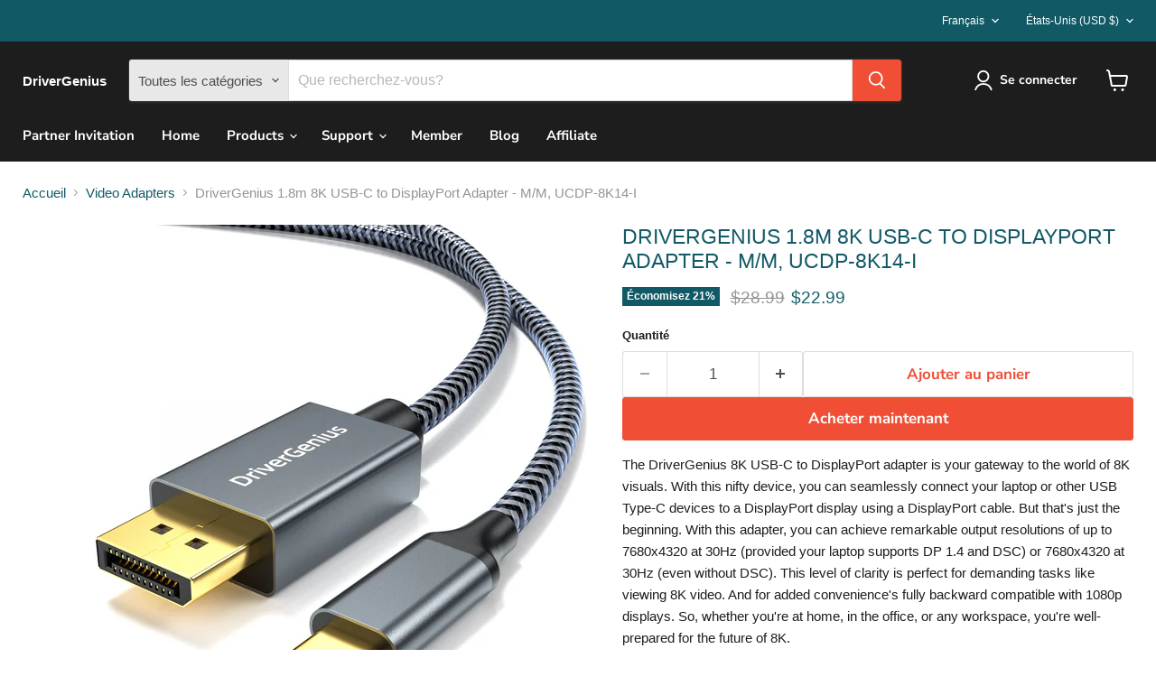

--- FILE ---
content_type: text/html; charset=utf-8
request_url: https://www.vtop.shop/fr/collections/all/products/ucdp-8k14-i?view=recently-viewed
body_size: 1675
content:






















  
    
    











<li
  class="productgrid--item  imagestyle--natural    productitem--sale  productitem--emphasis  product-recently-viewed-card    show-actions--mobile"
  data-product-item
  data-product-quickshop-url="/fr/products/ucdp-8k14-i"
  
    data-recently-viewed-card
  
>
  <div class="productitem" data-product-item-content>
    
    
    
    

    

    
      

      
    

    <div class="productitem__container">
      <div class="product-recently-viewed-card-time" data-product-handle="ucdp-8k14-i">
      <button
        class="product-recently-viewed-card-remove"
        aria-label="close"
        data-remove-recently-viewed
      >
        


                                                                        <svg class="icon-remove "    aria-hidden="true"    focusable="false"    role="presentation"    xmlns="http://www.w3.org/2000/svg" width="10" height="10" viewBox="0 0 10 10" xmlns="http://www.w3.org/2000/svg">      <path fill="currentColor" d="M6.08785659,5 L9.77469752,1.31315906 L8.68684094,0.225302476 L5,3.91214341 L1.31315906,0.225302476 L0.225302476,1.31315906 L3.91214341,5 L0.225302476,8.68684094 L1.31315906,9.77469752 L5,6.08785659 L8.68684094,9.77469752 L9.77469752,8.68684094 L6.08785659,5 Z"></path>    </svg>                                              

      </button>
    </div>

      <div class="productitem__image-container">
        <a
          class="productitem--image-link"
          href="/fr/products/ucdp-8k14-i"
          aria-label="DriverGenius 1.8m 8K USB-C to DisplayPort Adapter - M/M, UCDP-8K14-I"
          tabindex="-1"
          data-product-page-link
        >
          <figure
            class="productitem--image"
            data-product-item-image
            
              style="--product-grid-item-image-aspect-ratio: 1.0;"
            
          >
            
              
                
                

  
    <noscript data-rimg-noscript>
      <img
        
          src="//www.vtop.shop/cdn/shop/files/DriverGenius_UCDP-8K18-I_USB-C_TO_DP_Adapter_m02_512x512.jpg?v=1702533899"
        

        alt=""
        data-rimg="noscript"
        srcset="//www.vtop.shop/cdn/shop/files/DriverGenius_UCDP-8K18-I_USB-C_TO_DP_Adapter_m02_512x512.jpg?v=1702533899 1x, //www.vtop.shop/cdn/shop/files/DriverGenius_UCDP-8K18-I_USB-C_TO_DP_Adapter_m02_1024x1024.jpg?v=1702533899 2x, //www.vtop.shop/cdn/shop/files/DriverGenius_UCDP-8K18-I_USB-C_TO_DP_Adapter_m02_1536x1536.jpg?v=1702533899 3x, //www.vtop.shop/cdn/shop/files/DriverGenius_UCDP-8K18-I_USB-C_TO_DP_Adapter_m02_1997x1997.jpg?v=1702533899 3.9x"
        class="productitem--image-alternate"
        
        
      >
    </noscript>
  

  <img
    
      src="//www.vtop.shop/cdn/shop/files/DriverGenius_UCDP-8K18-I_USB-C_TO_DP_Adapter_m02_512x512.jpg?v=1702533899"
    
    alt=""

    
      data-rimg="lazy"
      data-rimg-scale="1"
      data-rimg-template="//www.vtop.shop/cdn/shop/files/DriverGenius_UCDP-8K18-I_USB-C_TO_DP_Adapter_m02_{size}.jpg?v=1702533899"
      data-rimg-max="2000x2000"
      data-rimg-crop="false"
      
      srcset="data:image/svg+xml;utf8,<svg%20xmlns='http://www.w3.org/2000/svg'%20width='512'%20height='512'></svg>"
    

    class="productitem--image-alternate"
    
    
  >



  <div data-rimg-canvas></div>


              
              

  
    <noscript data-rimg-noscript>
      <img
        
          src="//www.vtop.shop/cdn/shop/files/DriverGenius_UCDP-8K18-I_USB-C_TO_DP_Adapter_m01_512x512.jpg?v=1702533899"
        

        alt=""
        data-rimg="noscript"
        srcset="//www.vtop.shop/cdn/shop/files/DriverGenius_UCDP-8K18-I_USB-C_TO_DP_Adapter_m01_512x512.jpg?v=1702533899 1x, //www.vtop.shop/cdn/shop/files/DriverGenius_UCDP-8K18-I_USB-C_TO_DP_Adapter_m01_1024x1024.jpg?v=1702533899 2x, //www.vtop.shop/cdn/shop/files/DriverGenius_UCDP-8K18-I_USB-C_TO_DP_Adapter_m01_1536x1536.jpg?v=1702533899 3x, //www.vtop.shop/cdn/shop/files/DriverGenius_UCDP-8K18-I_USB-C_TO_DP_Adapter_m01_1997x1997.jpg?v=1702533899 3.9x"
        class="productitem--image-primary"
        
        
      >
    </noscript>
  

  <img
    
      src="//www.vtop.shop/cdn/shop/files/DriverGenius_UCDP-8K18-I_USB-C_TO_DP_Adapter_m01_512x512.jpg?v=1702533899"
    
    alt=""

    
      data-rimg="lazy"
      data-rimg-scale="1"
      data-rimg-template="//www.vtop.shop/cdn/shop/files/DriverGenius_UCDP-8K18-I_USB-C_TO_DP_Adapter_m01_{size}.jpg?v=1702533899"
      data-rimg-max="2000x2000"
      data-rimg-crop="false"
      
      srcset="data:image/svg+xml;utf8,<svg%20xmlns='http://www.w3.org/2000/svg'%20width='512'%20height='512'></svg>"
    

    class="productitem--image-primary"
    
    
  >



  <div data-rimg-canvas></div>


            

            



























  
  
  

  <span class="productitem__badge productitem__badge--sale"
    data-badge-sales
    
  >
    <span data-badge-sales-range>
      
        
          Économisez <span data-price-percent-saved>21</span>%
        
      
    </span>
    <span data-badge-sales-single style="display: none;">
      
        Économisez <span data-price-percent-saved></span>%
      
    </span>
  </span>
          </figure>
        </a>
      </div><div class="productitem--info">
        
          
        

        
          






























<div class="price productitem__price ">
  
    <div
      class="price__compare-at visible"
      data-price-compare-container
    >

      
        <span class="visually-hidden">Prix d&#39;origine</span>
        <span class="money price__compare-at--single" data-price-compare>
          $28.99
        </span>
      
    </div>


    
      
      <div class="price__compare-at--hidden" data-compare-price-range-hidden>
        
          <span class="visually-hidden">Prix d&#39;origine</span>
          <span class="money price__compare-at--min" data-price-compare-min>
            $28.99
          </span>
          -
          <span class="visually-hidden">Prix d&#39;origine</span>
          <span class="money price__compare-at--max" data-price-compare-max>
            $28.99
          </span>
        
      </div>
      <div class="price__compare-at--hidden" data-compare-price-hidden>
        <span class="visually-hidden">Prix d&#39;origine</span>
        <span class="money price__compare-at--single" data-price-compare>
          $28.99
        </span>
      </div>
    
  

  <div class="price__current price__current--emphasize price__current--on-sale" data-price-container>

    

    
      
      
        <span class="visually-hidden">Prix actuel</span>
      
      <span class="money" data-price>
        $22.99
      </span>
    
    
  </div>

  
    
    <div class="price__current--hidden" data-current-price-range-hidden>
      
        <span class="money price__current--min" data-price-min>$22.99</span>
        -
        <span class="money price__current--max" data-price-max>$22.99</span>
      
    </div>
    <div class="price__current--hidden" data-current-price-hidden>
      <span class="visually-hidden">Prix actuel</span>
      <span class="money" data-price>
        $22.99
      </span>
    </div>
  

  
    
    
    
    

    <div
      class="
        productitem__unit-price
        hidden
      "
      data-unit-price
    >
      <span class="productitem__total-quantity" data-total-quantity></span> | <span class="productitem__unit-price--amount money" data-unit-price-amount></span> / <span class="productitem__unit-price--measure" data-unit-price-measure></span>
    </div>
  

  
</div>


        

        <h2 class="productitem--title">
          <a href="/fr/products/ucdp-8k14-i" data-product-page-link>
            DriverGenius 1.8m 8K USB-C to DisplayPort Adapter - M/M, UCDP-8K14-I
          </a>
        </h2>

        
          
        

        

        
          
            <div class="productitem__stock-level">
              







<div class="product-stock-level-wrapper" >
  
    <span class="
  product-stock-level
  product-stock-level--high
  
">
      

      <span class="product-stock-level__text">
        
        <div class="product-stock-level__badge-text">
          
  
    
      
        1 + en stock
      
    
  

        </div>
      </span>
    </span>
  
</div>

            </div>
          

          
            
          
        

        
          <div class="productitem--description">
            <p>The DriverGenius 8K USB-C to DisplayPort adapter is your gateway to the world of 8K visuals. With this nifty device, you can seamlessly connect you...</p>

            
              <a
                href="/fr/products/ucdp-8k14-i"
                class="productitem--link"
                data-product-page-link
              >
                Afficher tous les détails
              </a>
            
          </div>
        
      </div>

      
    </div>
  </div>

  
    <script type="application/json" data-quick-buy-settings>
      {
        "cart_redirection": true,
        "money_format": "${{amount}}"
      }
    </script>
  
</li>


--- FILE ---
content_type: text/javascript; charset=utf-8
request_url: https://www.vtop.shop/fr/products/ucdp-8k14-i.js
body_size: 1091
content:
{"id":7120745463913,"title":"DriverGenius 1.8m 8K USB-C to DisplayPort Adapter - M\/M, UCDP-8K14-I","handle":"ucdp-8k14-i","description":"\u003cp\u003e\u003cb\u003e\u003c\/b\u003eThe DriverGenius 8K USB-C to DisplayPort adapter is your gateway to the world of 8K visuals. With this nifty device, you can seamlessly connect your laptop or other USB Type-C devices to a DisplayPort display using a DisplayPort cable. But that's just the beginning. With this adapter, you can achieve remarkable output resolutions of up to 7680x4320 at 30Hz (provided your laptop supports DP 1.4 and DSC) or 7680x4320 at 30Hz (even without DSC). This level of clarity is perfect for demanding tasks like viewing 8K video. And for added convenience's fully backward compatible with 1080p displays. So, whether you're at home, in the office, or any workspace, you're well-prepared for the future of 8K.\u003c\/p\u003e\n\u003cp\u003eWho's it for? Well, pretty much everyone. It caters to professionals, creatives, business users, gamers, home entertainment enthusiasts, and educational settings. Whether you need high-resolution visuals for work, stunning presentations, immersive gaming, home entertainment, or enriching the learning experience, this adapter serves multiple purposes. Not to forget, it's future-proofed for upcoming 8K displays, ensuring its long-term utility.\u003c\/p\u003e\n\u003cp\u003e\u003cb\u003eImportant Notes\u003c\/b\u003e\u003cbr\u003e■ Make sure your USB-C device supports DP Alternate Mode for this adapter.\u003cbr\u003e■ This adapter is exclusively for DisplayPort and doesn't work with HDMI, VGA, or DVI connections.\u003cbr\u003e■ To experience 8K video, you'll need a desktop computer with specific GPUs (like Nvidia RTX 2060\/2070\/2080 or AMD Radeon RX 6000 Series) or laptops with 11th generation Intel Tiger Lake CPUs and Intel Iris Xe graphics. Some laptops might require the latest Intel graphics driver.\u003cbr\u003e■ If you're using a MacBook, MacBook Pro, or Mac Mini with Apple M1 or Intel chips, the maximum supported resolution is 4K@60 Hz.\u003c\/p\u003e","published_at":"2023-12-14T14:04:45+08:00","created_at":"2023-12-14T14:04:45+08:00","vendor":"DriverGenius","type":"","tags":["UCDP-8K14-I"],"price":2299,"price_min":2299,"price_max":2299,"available":true,"price_varies":false,"compare_at_price":2899,"compare_at_price_min":2899,"compare_at_price_max":2899,"compare_at_price_varies":false,"variants":[{"id":40952426266729,"title":"Default Title","option1":"Default Title","option2":null,"option3":null,"sku":"UCDP-8K14-I","requires_shipping":true,"taxable":true,"featured_image":null,"available":true,"name":"DriverGenius 1.8m 8K USB-C to DisplayPort Adapter - M\/M, UCDP-8K14-I","public_title":null,"options":["Default Title"],"price":2299,"weight":500,"compare_at_price":2899,"inventory_management":"shopify","barcode":"5060955721271","requires_selling_plan":false,"selling_plan_allocations":[]}],"images":["\/\/cdn.shopify.com\/s\/files\/1\/0251\/4773\/6169\/files\/DriverGenius_UCDP-8K18-I_USB-C_TO_DP_Adapter_m01.jpg?v=1702533899","\/\/cdn.shopify.com\/s\/files\/1\/0251\/4773\/6169\/files\/DriverGenius_UCDP-8K18-I_USB-C_TO_DP_Adapter_m02.jpg?v=1702533899","\/\/cdn.shopify.com\/s\/files\/1\/0251\/4773\/6169\/files\/DriverGenius_UCDP-8K18-I_USB-C_TO_DP_Adapter_m03.jpg?v=1702533899","\/\/cdn.shopify.com\/s\/files\/1\/0251\/4773\/6169\/files\/DriverGenius_UCDP-8K18-I_USB-C_TO_DP_Adapter_d01.jpg?v=1702533899","\/\/cdn.shopify.com\/s\/files\/1\/0251\/4773\/6169\/files\/DriverGenius_UCDP-8K18-I_USB-C_TO_DP_Adapter_a01.jpg?v=1702533899","\/\/cdn.shopify.com\/s\/files\/1\/0251\/4773\/6169\/files\/DriverGenius_UCDP-8K18-I_USB-C_TO_DP_Adapter_a02.jpg?v=1702533899"],"featured_image":"\/\/cdn.shopify.com\/s\/files\/1\/0251\/4773\/6169\/files\/DriverGenius_UCDP-8K18-I_USB-C_TO_DP_Adapter_m01.jpg?v=1702533899","options":[{"name":"Title","position":1,"values":["Default Title"]}],"url":"\/fr\/products\/ucdp-8k14-i","media":[{"alt":null,"id":23719662092393,"position":1,"preview_image":{"aspect_ratio":1.0,"height":2000,"width":2000,"src":"https:\/\/cdn.shopify.com\/s\/files\/1\/0251\/4773\/6169\/files\/DriverGenius_UCDP-8K18-I_USB-C_TO_DP_Adapter_m01.jpg?v=1702533899"},"aspect_ratio":1.0,"height":2000,"media_type":"image","src":"https:\/\/cdn.shopify.com\/s\/files\/1\/0251\/4773\/6169\/files\/DriverGenius_UCDP-8K18-I_USB-C_TO_DP_Adapter_m01.jpg?v=1702533899","width":2000},{"alt":null,"id":23719662125161,"position":2,"preview_image":{"aspect_ratio":1.0,"height":2000,"width":2000,"src":"https:\/\/cdn.shopify.com\/s\/files\/1\/0251\/4773\/6169\/files\/DriverGenius_UCDP-8K18-I_USB-C_TO_DP_Adapter_m02.jpg?v=1702533899"},"aspect_ratio":1.0,"height":2000,"media_type":"image","src":"https:\/\/cdn.shopify.com\/s\/files\/1\/0251\/4773\/6169\/files\/DriverGenius_UCDP-8K18-I_USB-C_TO_DP_Adapter_m02.jpg?v=1702533899","width":2000},{"alt":null,"id":23719662157929,"position":3,"preview_image":{"aspect_ratio":1.0,"height":2000,"width":2000,"src":"https:\/\/cdn.shopify.com\/s\/files\/1\/0251\/4773\/6169\/files\/DriverGenius_UCDP-8K18-I_USB-C_TO_DP_Adapter_m03.jpg?v=1702533899"},"aspect_ratio":1.0,"height":2000,"media_type":"image","src":"https:\/\/cdn.shopify.com\/s\/files\/1\/0251\/4773\/6169\/files\/DriverGenius_UCDP-8K18-I_USB-C_TO_DP_Adapter_m03.jpg?v=1702533899","width":2000},{"alt":null,"id":23719662059625,"position":4,"preview_image":{"aspect_ratio":1.0,"height":2000,"width":2000,"src":"https:\/\/cdn.shopify.com\/s\/files\/1\/0251\/4773\/6169\/files\/DriverGenius_UCDP-8K18-I_USB-C_TO_DP_Adapter_d01.jpg?v=1702533899"},"aspect_ratio":1.0,"height":2000,"media_type":"image","src":"https:\/\/cdn.shopify.com\/s\/files\/1\/0251\/4773\/6169\/files\/DriverGenius_UCDP-8K18-I_USB-C_TO_DP_Adapter_d01.jpg?v=1702533899","width":2000},{"alt":null,"id":23719661994089,"position":5,"preview_image":{"aspect_ratio":1.0,"height":2000,"width":2000,"src":"https:\/\/cdn.shopify.com\/s\/files\/1\/0251\/4773\/6169\/files\/DriverGenius_UCDP-8K18-I_USB-C_TO_DP_Adapter_a01.jpg?v=1702533899"},"aspect_ratio":1.0,"height":2000,"media_type":"image","src":"https:\/\/cdn.shopify.com\/s\/files\/1\/0251\/4773\/6169\/files\/DriverGenius_UCDP-8K18-I_USB-C_TO_DP_Adapter_a01.jpg?v=1702533899","width":2000},{"alt":null,"id":23719662026857,"position":6,"preview_image":{"aspect_ratio":1.0,"height":720,"width":720,"src":"https:\/\/cdn.shopify.com\/s\/files\/1\/0251\/4773\/6169\/files\/DriverGenius_UCDP-8K18-I_USB-C_TO_DP_Adapter_a02.jpg?v=1702533899"},"aspect_ratio":1.0,"height":720,"media_type":"image","src":"https:\/\/cdn.shopify.com\/s\/files\/1\/0251\/4773\/6169\/files\/DriverGenius_UCDP-8K18-I_USB-C_TO_DP_Adapter_a02.jpg?v=1702533899","width":720}],"requires_selling_plan":false,"selling_plan_groups":[]}